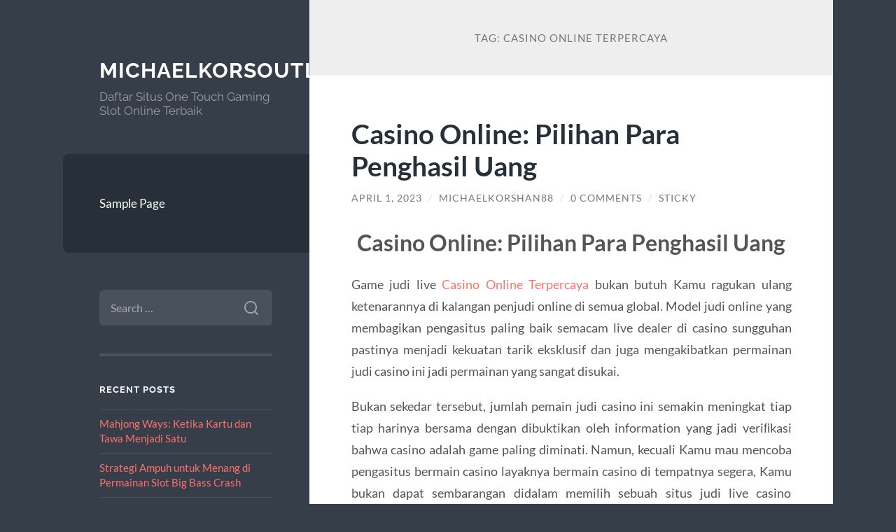

--- FILE ---
content_type: text/html; charset=UTF-8
request_url: https://michaelkorshandbags-us.com/tag/casino-online-terpercaya/
body_size: 8339
content:
<!DOCTYPE html>

<html lang="en-US">

	<head>

		<meta charset="UTF-8">
		<meta name="viewport" content="width=device-width, initial-scale=1.0" >

		<link rel="profile" href="https://gmpg.org/xfn/11">

		<meta name='robots' content='index, follow, max-image-preview:large, max-snippet:-1, max-video-preview:-1' />
	<style>img:is([sizes="auto" i], [sizes^="auto," i]) { contain-intrinsic-size: 3000px 1500px }</style>
	
	<!-- This site is optimized with the Yoast SEO plugin v26.3 - https://yoast.com/wordpress/plugins/seo/ -->
	<title>Casino Online Terpercaya Archives - michaelkorsoutletnio.com</title>
	<link rel="canonical" href="https://michaelkorshandbags-us.com/tag/casino-online-terpercaya/" />
	<meta property="og:locale" content="en_US" />
	<meta property="og:type" content="article" />
	<meta property="og:title" content="Casino Online Terpercaya Archives - michaelkorsoutletnio.com" />
	<meta property="og:url" content="https://michaelkorshandbags-us.com/tag/casino-online-terpercaya/" />
	<meta property="og:site_name" content="michaelkorsoutletnio.com" />
	<meta name="twitter:card" content="summary_large_image" />
	<script type="application/ld+json" class="yoast-schema-graph">{"@context":"https://schema.org","@graph":[{"@type":"CollectionPage","@id":"https://michaelkorshandbags-us.com/tag/casino-online-terpercaya/","url":"https://michaelkorshandbags-us.com/tag/casino-online-terpercaya/","name":"Casino Online Terpercaya Archives - michaelkorsoutletnio.com","isPartOf":{"@id":"http://michaelkorsoutletnio.com/#website"},"breadcrumb":{"@id":"https://michaelkorshandbags-us.com/tag/casino-online-terpercaya/#breadcrumb"},"inLanguage":"en-US"},{"@type":"BreadcrumbList","@id":"https://michaelkorshandbags-us.com/tag/casino-online-terpercaya/#breadcrumb","itemListElement":[{"@type":"ListItem","position":1,"name":"Home","item":"http://michaelkorsoutletnio.com/"},{"@type":"ListItem","position":2,"name":"Casino Online Terpercaya"}]},{"@type":"WebSite","@id":"http://michaelkorsoutletnio.com/#website","url":"http://michaelkorsoutletnio.com/","name":"michaelkorsoutletnio.com","description":"Daftar Situs One Touch Gaming Slot Online Terbaik","potentialAction":[{"@type":"SearchAction","target":{"@type":"EntryPoint","urlTemplate":"http://michaelkorsoutletnio.com/?s={search_term_string}"},"query-input":{"@type":"PropertyValueSpecification","valueRequired":true,"valueName":"search_term_string"}}],"inLanguage":"en-US"}]}</script>
	<!-- / Yoast SEO plugin. -->


<link rel="alternate" type="application/rss+xml" title="michaelkorsoutletnio.com &raquo; Feed" href="https://michaelkorshandbags-us.com/feed/" />
<link rel="alternate" type="application/rss+xml" title="michaelkorsoutletnio.com &raquo; Comments Feed" href="https://michaelkorshandbags-us.com/comments/feed/" />
<link rel="alternate" type="application/rss+xml" title="michaelkorsoutletnio.com &raquo; Casino Online Terpercaya Tag Feed" href="https://michaelkorshandbags-us.com/tag/casino-online-terpercaya/feed/" />
<script type="text/javascript">
/* <![CDATA[ */
window._wpemojiSettings = {"baseUrl":"https:\/\/s.w.org\/images\/core\/emoji\/16.0.1\/72x72\/","ext":".png","svgUrl":"https:\/\/s.w.org\/images\/core\/emoji\/16.0.1\/svg\/","svgExt":".svg","source":{"concatemoji":"https:\/\/michaelkorshandbags-us.com\/wp-includes\/js\/wp-emoji-release.min.js?ver=6.8.3"}};
/*! This file is auto-generated */
!function(s,n){var o,i,e;function c(e){try{var t={supportTests:e,timestamp:(new Date).valueOf()};sessionStorage.setItem(o,JSON.stringify(t))}catch(e){}}function p(e,t,n){e.clearRect(0,0,e.canvas.width,e.canvas.height),e.fillText(t,0,0);var t=new Uint32Array(e.getImageData(0,0,e.canvas.width,e.canvas.height).data),a=(e.clearRect(0,0,e.canvas.width,e.canvas.height),e.fillText(n,0,0),new Uint32Array(e.getImageData(0,0,e.canvas.width,e.canvas.height).data));return t.every(function(e,t){return e===a[t]})}function u(e,t){e.clearRect(0,0,e.canvas.width,e.canvas.height),e.fillText(t,0,0);for(var n=e.getImageData(16,16,1,1),a=0;a<n.data.length;a++)if(0!==n.data[a])return!1;return!0}function f(e,t,n,a){switch(t){case"flag":return n(e,"\ud83c\udff3\ufe0f\u200d\u26a7\ufe0f","\ud83c\udff3\ufe0f\u200b\u26a7\ufe0f")?!1:!n(e,"\ud83c\udde8\ud83c\uddf6","\ud83c\udde8\u200b\ud83c\uddf6")&&!n(e,"\ud83c\udff4\udb40\udc67\udb40\udc62\udb40\udc65\udb40\udc6e\udb40\udc67\udb40\udc7f","\ud83c\udff4\u200b\udb40\udc67\u200b\udb40\udc62\u200b\udb40\udc65\u200b\udb40\udc6e\u200b\udb40\udc67\u200b\udb40\udc7f");case"emoji":return!a(e,"\ud83e\udedf")}return!1}function g(e,t,n,a){var r="undefined"!=typeof WorkerGlobalScope&&self instanceof WorkerGlobalScope?new OffscreenCanvas(300,150):s.createElement("canvas"),o=r.getContext("2d",{willReadFrequently:!0}),i=(o.textBaseline="top",o.font="600 32px Arial",{});return e.forEach(function(e){i[e]=t(o,e,n,a)}),i}function t(e){var t=s.createElement("script");t.src=e,t.defer=!0,s.head.appendChild(t)}"undefined"!=typeof Promise&&(o="wpEmojiSettingsSupports",i=["flag","emoji"],n.supports={everything:!0,everythingExceptFlag:!0},e=new Promise(function(e){s.addEventListener("DOMContentLoaded",e,{once:!0})}),new Promise(function(t){var n=function(){try{var e=JSON.parse(sessionStorage.getItem(o));if("object"==typeof e&&"number"==typeof e.timestamp&&(new Date).valueOf()<e.timestamp+604800&&"object"==typeof e.supportTests)return e.supportTests}catch(e){}return null}();if(!n){if("undefined"!=typeof Worker&&"undefined"!=typeof OffscreenCanvas&&"undefined"!=typeof URL&&URL.createObjectURL&&"undefined"!=typeof Blob)try{var e="postMessage("+g.toString()+"("+[JSON.stringify(i),f.toString(),p.toString(),u.toString()].join(",")+"));",a=new Blob([e],{type:"text/javascript"}),r=new Worker(URL.createObjectURL(a),{name:"wpTestEmojiSupports"});return void(r.onmessage=function(e){c(n=e.data),r.terminate(),t(n)})}catch(e){}c(n=g(i,f,p,u))}t(n)}).then(function(e){for(var t in e)n.supports[t]=e[t],n.supports.everything=n.supports.everything&&n.supports[t],"flag"!==t&&(n.supports.everythingExceptFlag=n.supports.everythingExceptFlag&&n.supports[t]);n.supports.everythingExceptFlag=n.supports.everythingExceptFlag&&!n.supports.flag,n.DOMReady=!1,n.readyCallback=function(){n.DOMReady=!0}}).then(function(){return e}).then(function(){var e;n.supports.everything||(n.readyCallback(),(e=n.source||{}).concatemoji?t(e.concatemoji):e.wpemoji&&e.twemoji&&(t(e.twemoji),t(e.wpemoji)))}))}((window,document),window._wpemojiSettings);
/* ]]> */
</script>
<style id='wp-emoji-styles-inline-css' type='text/css'>

	img.wp-smiley, img.emoji {
		display: inline !important;
		border: none !important;
		box-shadow: none !important;
		height: 1em !important;
		width: 1em !important;
		margin: 0 0.07em !important;
		vertical-align: -0.1em !important;
		background: none !important;
		padding: 0 !important;
	}
</style>
<link rel='stylesheet' id='wp-block-library-css' href='https://michaelkorshandbags-us.com/wp-includes/css/dist/block-library/style.min.css?ver=6.8.3' type='text/css' media='all' />
<style id='classic-theme-styles-inline-css' type='text/css'>
/*! This file is auto-generated */
.wp-block-button__link{color:#fff;background-color:#32373c;border-radius:9999px;box-shadow:none;text-decoration:none;padding:calc(.667em + 2px) calc(1.333em + 2px);font-size:1.125em}.wp-block-file__button{background:#32373c;color:#fff;text-decoration:none}
</style>
<style id='global-styles-inline-css' type='text/css'>
:root{--wp--preset--aspect-ratio--square: 1;--wp--preset--aspect-ratio--4-3: 4/3;--wp--preset--aspect-ratio--3-4: 3/4;--wp--preset--aspect-ratio--3-2: 3/2;--wp--preset--aspect-ratio--2-3: 2/3;--wp--preset--aspect-ratio--16-9: 16/9;--wp--preset--aspect-ratio--9-16: 9/16;--wp--preset--color--black: #272F38;--wp--preset--color--cyan-bluish-gray: #abb8c3;--wp--preset--color--white: #fff;--wp--preset--color--pale-pink: #f78da7;--wp--preset--color--vivid-red: #cf2e2e;--wp--preset--color--luminous-vivid-orange: #ff6900;--wp--preset--color--luminous-vivid-amber: #fcb900;--wp--preset--color--light-green-cyan: #7bdcb5;--wp--preset--color--vivid-green-cyan: #00d084;--wp--preset--color--pale-cyan-blue: #8ed1fc;--wp--preset--color--vivid-cyan-blue: #0693e3;--wp--preset--color--vivid-purple: #9b51e0;--wp--preset--color--accent: #FF706C;--wp--preset--color--dark-gray: #444;--wp--preset--color--medium-gray: #666;--wp--preset--color--light-gray: #888;--wp--preset--gradient--vivid-cyan-blue-to-vivid-purple: linear-gradient(135deg,rgba(6,147,227,1) 0%,rgb(155,81,224) 100%);--wp--preset--gradient--light-green-cyan-to-vivid-green-cyan: linear-gradient(135deg,rgb(122,220,180) 0%,rgb(0,208,130) 100%);--wp--preset--gradient--luminous-vivid-amber-to-luminous-vivid-orange: linear-gradient(135deg,rgba(252,185,0,1) 0%,rgba(255,105,0,1) 100%);--wp--preset--gradient--luminous-vivid-orange-to-vivid-red: linear-gradient(135deg,rgba(255,105,0,1) 0%,rgb(207,46,46) 100%);--wp--preset--gradient--very-light-gray-to-cyan-bluish-gray: linear-gradient(135deg,rgb(238,238,238) 0%,rgb(169,184,195) 100%);--wp--preset--gradient--cool-to-warm-spectrum: linear-gradient(135deg,rgb(74,234,220) 0%,rgb(151,120,209) 20%,rgb(207,42,186) 40%,rgb(238,44,130) 60%,rgb(251,105,98) 80%,rgb(254,248,76) 100%);--wp--preset--gradient--blush-light-purple: linear-gradient(135deg,rgb(255,206,236) 0%,rgb(152,150,240) 100%);--wp--preset--gradient--blush-bordeaux: linear-gradient(135deg,rgb(254,205,165) 0%,rgb(254,45,45) 50%,rgb(107,0,62) 100%);--wp--preset--gradient--luminous-dusk: linear-gradient(135deg,rgb(255,203,112) 0%,rgb(199,81,192) 50%,rgb(65,88,208) 100%);--wp--preset--gradient--pale-ocean: linear-gradient(135deg,rgb(255,245,203) 0%,rgb(182,227,212) 50%,rgb(51,167,181) 100%);--wp--preset--gradient--electric-grass: linear-gradient(135deg,rgb(202,248,128) 0%,rgb(113,206,126) 100%);--wp--preset--gradient--midnight: linear-gradient(135deg,rgb(2,3,129) 0%,rgb(40,116,252) 100%);--wp--preset--font-size--small: 16px;--wp--preset--font-size--medium: 20px;--wp--preset--font-size--large: 24px;--wp--preset--font-size--x-large: 42px;--wp--preset--font-size--regular: 18px;--wp--preset--font-size--larger: 32px;--wp--preset--spacing--20: 0.44rem;--wp--preset--spacing--30: 0.67rem;--wp--preset--spacing--40: 1rem;--wp--preset--spacing--50: 1.5rem;--wp--preset--spacing--60: 2.25rem;--wp--preset--spacing--70: 3.38rem;--wp--preset--spacing--80: 5.06rem;--wp--preset--shadow--natural: 6px 6px 9px rgba(0, 0, 0, 0.2);--wp--preset--shadow--deep: 12px 12px 50px rgba(0, 0, 0, 0.4);--wp--preset--shadow--sharp: 6px 6px 0px rgba(0, 0, 0, 0.2);--wp--preset--shadow--outlined: 6px 6px 0px -3px rgba(255, 255, 255, 1), 6px 6px rgba(0, 0, 0, 1);--wp--preset--shadow--crisp: 6px 6px 0px rgba(0, 0, 0, 1);}:where(.is-layout-flex){gap: 0.5em;}:where(.is-layout-grid){gap: 0.5em;}body .is-layout-flex{display: flex;}.is-layout-flex{flex-wrap: wrap;align-items: center;}.is-layout-flex > :is(*, div){margin: 0;}body .is-layout-grid{display: grid;}.is-layout-grid > :is(*, div){margin: 0;}:where(.wp-block-columns.is-layout-flex){gap: 2em;}:where(.wp-block-columns.is-layout-grid){gap: 2em;}:where(.wp-block-post-template.is-layout-flex){gap: 1.25em;}:where(.wp-block-post-template.is-layout-grid){gap: 1.25em;}.has-black-color{color: var(--wp--preset--color--black) !important;}.has-cyan-bluish-gray-color{color: var(--wp--preset--color--cyan-bluish-gray) !important;}.has-white-color{color: var(--wp--preset--color--white) !important;}.has-pale-pink-color{color: var(--wp--preset--color--pale-pink) !important;}.has-vivid-red-color{color: var(--wp--preset--color--vivid-red) !important;}.has-luminous-vivid-orange-color{color: var(--wp--preset--color--luminous-vivid-orange) !important;}.has-luminous-vivid-amber-color{color: var(--wp--preset--color--luminous-vivid-amber) !important;}.has-light-green-cyan-color{color: var(--wp--preset--color--light-green-cyan) !important;}.has-vivid-green-cyan-color{color: var(--wp--preset--color--vivid-green-cyan) !important;}.has-pale-cyan-blue-color{color: var(--wp--preset--color--pale-cyan-blue) !important;}.has-vivid-cyan-blue-color{color: var(--wp--preset--color--vivid-cyan-blue) !important;}.has-vivid-purple-color{color: var(--wp--preset--color--vivid-purple) !important;}.has-black-background-color{background-color: var(--wp--preset--color--black) !important;}.has-cyan-bluish-gray-background-color{background-color: var(--wp--preset--color--cyan-bluish-gray) !important;}.has-white-background-color{background-color: var(--wp--preset--color--white) !important;}.has-pale-pink-background-color{background-color: var(--wp--preset--color--pale-pink) !important;}.has-vivid-red-background-color{background-color: var(--wp--preset--color--vivid-red) !important;}.has-luminous-vivid-orange-background-color{background-color: var(--wp--preset--color--luminous-vivid-orange) !important;}.has-luminous-vivid-amber-background-color{background-color: var(--wp--preset--color--luminous-vivid-amber) !important;}.has-light-green-cyan-background-color{background-color: var(--wp--preset--color--light-green-cyan) !important;}.has-vivid-green-cyan-background-color{background-color: var(--wp--preset--color--vivid-green-cyan) !important;}.has-pale-cyan-blue-background-color{background-color: var(--wp--preset--color--pale-cyan-blue) !important;}.has-vivid-cyan-blue-background-color{background-color: var(--wp--preset--color--vivid-cyan-blue) !important;}.has-vivid-purple-background-color{background-color: var(--wp--preset--color--vivid-purple) !important;}.has-black-border-color{border-color: var(--wp--preset--color--black) !important;}.has-cyan-bluish-gray-border-color{border-color: var(--wp--preset--color--cyan-bluish-gray) !important;}.has-white-border-color{border-color: var(--wp--preset--color--white) !important;}.has-pale-pink-border-color{border-color: var(--wp--preset--color--pale-pink) !important;}.has-vivid-red-border-color{border-color: var(--wp--preset--color--vivid-red) !important;}.has-luminous-vivid-orange-border-color{border-color: var(--wp--preset--color--luminous-vivid-orange) !important;}.has-luminous-vivid-amber-border-color{border-color: var(--wp--preset--color--luminous-vivid-amber) !important;}.has-light-green-cyan-border-color{border-color: var(--wp--preset--color--light-green-cyan) !important;}.has-vivid-green-cyan-border-color{border-color: var(--wp--preset--color--vivid-green-cyan) !important;}.has-pale-cyan-blue-border-color{border-color: var(--wp--preset--color--pale-cyan-blue) !important;}.has-vivid-cyan-blue-border-color{border-color: var(--wp--preset--color--vivid-cyan-blue) !important;}.has-vivid-purple-border-color{border-color: var(--wp--preset--color--vivid-purple) !important;}.has-vivid-cyan-blue-to-vivid-purple-gradient-background{background: var(--wp--preset--gradient--vivid-cyan-blue-to-vivid-purple) !important;}.has-light-green-cyan-to-vivid-green-cyan-gradient-background{background: var(--wp--preset--gradient--light-green-cyan-to-vivid-green-cyan) !important;}.has-luminous-vivid-amber-to-luminous-vivid-orange-gradient-background{background: var(--wp--preset--gradient--luminous-vivid-amber-to-luminous-vivid-orange) !important;}.has-luminous-vivid-orange-to-vivid-red-gradient-background{background: var(--wp--preset--gradient--luminous-vivid-orange-to-vivid-red) !important;}.has-very-light-gray-to-cyan-bluish-gray-gradient-background{background: var(--wp--preset--gradient--very-light-gray-to-cyan-bluish-gray) !important;}.has-cool-to-warm-spectrum-gradient-background{background: var(--wp--preset--gradient--cool-to-warm-spectrum) !important;}.has-blush-light-purple-gradient-background{background: var(--wp--preset--gradient--blush-light-purple) !important;}.has-blush-bordeaux-gradient-background{background: var(--wp--preset--gradient--blush-bordeaux) !important;}.has-luminous-dusk-gradient-background{background: var(--wp--preset--gradient--luminous-dusk) !important;}.has-pale-ocean-gradient-background{background: var(--wp--preset--gradient--pale-ocean) !important;}.has-electric-grass-gradient-background{background: var(--wp--preset--gradient--electric-grass) !important;}.has-midnight-gradient-background{background: var(--wp--preset--gradient--midnight) !important;}.has-small-font-size{font-size: var(--wp--preset--font-size--small) !important;}.has-medium-font-size{font-size: var(--wp--preset--font-size--medium) !important;}.has-large-font-size{font-size: var(--wp--preset--font-size--large) !important;}.has-x-large-font-size{font-size: var(--wp--preset--font-size--x-large) !important;}
:where(.wp-block-post-template.is-layout-flex){gap: 1.25em;}:where(.wp-block-post-template.is-layout-grid){gap: 1.25em;}
:where(.wp-block-columns.is-layout-flex){gap: 2em;}:where(.wp-block-columns.is-layout-grid){gap: 2em;}
:root :where(.wp-block-pullquote){font-size: 1.5em;line-height: 1.6;}
</style>
<link rel='stylesheet' id='wilson_fonts-css' href='https://michaelkorshandbags-us.com/wp-content/themes/wilson/assets/css/fonts.css?ver=6.8.3' type='text/css' media='all' />
<link rel='stylesheet' id='wilson_style-css' href='https://michaelkorshandbags-us.com/wp-content/themes/wilson/style.css?ver=2.1.3' type='text/css' media='all' />
<script type="text/javascript" src="https://michaelkorshandbags-us.com/wp-includes/js/jquery/jquery.min.js?ver=3.7.1" id="jquery-core-js"></script>
<script type="text/javascript" src="https://michaelkorshandbags-us.com/wp-includes/js/jquery/jquery-migrate.min.js?ver=3.4.1" id="jquery-migrate-js"></script>
<script type="text/javascript" src="https://michaelkorshandbags-us.com/wp-content/themes/wilson/assets/js/global.js?ver=2.1.3" id="wilson_global-js"></script>
<link rel="https://api.w.org/" href="https://michaelkorshandbags-us.com/wp-json/" /><link rel="alternate" title="JSON" type="application/json" href="https://michaelkorshandbags-us.com/wp-json/wp/v2/tags/87" /><link rel="EditURI" type="application/rsd+xml" title="RSD" href="https://michaelkorshandbags-us.com/xmlrpc.php?rsd" />
<meta name="generator" content="WordPress 6.8.3" />
<style type="text/css">.recentcomments a{display:inline !important;padding:0 !important;margin:0 !important;}</style>
	</head>
	
	<body class="archive tag tag-casino-online-terpercaya tag-87 wp-theme-wilson">

		
		<a class="skip-link button" href="#site-content">Skip to the content</a>
	
		<div class="wrapper">
	
			<header class="sidebar" id="site-header">
							
				<div class="blog-header">

									
						<div class="blog-info">
						
															<div class="blog-title">
									<a href="https://michaelkorshandbags-us.com" rel="home">michaelkorsoutletnio.com</a>
								</div>
														
															<p class="blog-description">Daftar Situs One Touch Gaming Slot Online Terbaik</p>
													
						</div><!-- .blog-info -->
						
					
				</div><!-- .blog-header -->
				
				<div class="nav-toggle toggle">
				
					<p>
						<span class="show">Show menu</span>
						<span class="hide">Hide menu</span>
					</p>
				
					<div class="bars">
							
						<div class="bar"></div>
						<div class="bar"></div>
						<div class="bar"></div>
						
						<div class="clear"></div>
						
					</div><!-- .bars -->
				
				</div><!-- .nav-toggle -->
				
				<div class="blog-menu">
			
					<ul class="navigation">
					
						<li class="page_item page-item-2"><a href="https://michaelkorshandbags-us.com/sample-page/">Sample Page</a></li>
												
					</ul><!-- .navigation -->
				</div><!-- .blog-menu -->
				
				<div class="mobile-menu">
						 
					<ul class="navigation">
					
						<li class="page_item page-item-2"><a href="https://michaelkorshandbags-us.com/sample-page/">Sample Page</a></li>
						
					</ul>
					 
				</div><!-- .mobile-menu -->
				
				
					<div class="widgets" role="complementary">
					
						<div id="search-2" class="widget widget_search"><div class="widget-content"><form role="search" method="get" class="search-form" action="https://michaelkorshandbags-us.com/">
				<label>
					<span class="screen-reader-text">Search for:</span>
					<input type="search" class="search-field" placeholder="Search &hellip;" value="" name="s" />
				</label>
				<input type="submit" class="search-submit" value="Search" />
			</form></div></div>
		<div id="recent-posts-2" class="widget widget_recent_entries"><div class="widget-content">
		<h3 class="widget-title">Recent Posts</h3>
		<ul>
											<li>
					<a href="https://michaelkorshandbags-us.com/mahjong-ways-ketika-kartu-dan-tawa-menjadi-satu/">Mahjong Ways: Ketika Kartu dan Tawa Menjadi Satu</a>
									</li>
											<li>
					<a href="https://michaelkorshandbags-us.com/strategi-ampuh-untuk-menang-di-permainan-slot-big-bass-crash/">Strategi Ampuh untuk Menang di Permainan Slot Big Bass Crash</a>
									</li>
											<li>
					<a href="https://michaelkorshandbags-us.com/kualitas-terbaik-hanya-di-situs-daftar-agen-resmi-sbobet88-terpercaya-2024/">Kualitas Terbaik Hanya di Situs Daftar Agen Resmi Sbobet88 Terpercaya 2024</a>
									</li>
											<li>
					<a href="https://michaelkorshandbags-us.com/rahasia-wild-bounty-showdown-situs-gacor-terbaik/">Rahasia Wild Bounty Showdown: Situs Gacor Terbaik</a>
									</li>
											<li>
					<a href="https://michaelkorshandbags-us.com/keuntungan-besar-dengan-strategi-bermain-pragmatic-di-situs-pola-spaceman/">Keuntungan Besar dengan Strategi Bermain Pragmatic di Situs Pola Spaceman</a>
									</li>
					</ul>

		</div></div><div id="recent-comments-2" class="widget widget_recent_comments"><div class="widget-content"><h3 class="widget-title">Recent Comments</h3><ul id="recentcomments"></ul></div></div><div id="archives-2" class="widget widget_archive"><div class="widget-content"><h3 class="widget-title">Archives</h3>
			<ul>
					<li><a href='https://michaelkorshandbags-us.com/2024/08/'>August 2024</a></li>
	<li><a href='https://michaelkorshandbags-us.com/2024/07/'>July 2024</a></li>
	<li><a href='https://michaelkorshandbags-us.com/2024/06/'>June 2024</a></li>
	<li><a href='https://michaelkorshandbags-us.com/2024/05/'>May 2024</a></li>
	<li><a href='https://michaelkorshandbags-us.com/2024/04/'>April 2024</a></li>
	<li><a href='https://michaelkorshandbags-us.com/2024/03/'>March 2024</a></li>
	<li><a href='https://michaelkorshandbags-us.com/2024/02/'>February 2024</a></li>
	<li><a href='https://michaelkorshandbags-us.com/2024/01/'>January 2024</a></li>
	<li><a href='https://michaelkorshandbags-us.com/2023/12/'>December 2023</a></li>
	<li><a href='https://michaelkorshandbags-us.com/2023/08/'>August 2023</a></li>
	<li><a href='https://michaelkorshandbags-us.com/2023/07/'>July 2023</a></li>
	<li><a href='https://michaelkorshandbags-us.com/2023/06/'>June 2023</a></li>
	<li><a href='https://michaelkorshandbags-us.com/2023/05/'>May 2023</a></li>
	<li><a href='https://michaelkorshandbags-us.com/2023/04/'>April 2023</a></li>
	<li><a href='https://michaelkorshandbags-us.com/2023/03/'>March 2023</a></li>
	<li><a href='https://michaelkorshandbags-us.com/2023/02/'>February 2023</a></li>
	<li><a href='https://michaelkorshandbags-us.com/2023/01/'>January 2023</a></li>
	<li><a href='https://michaelkorshandbags-us.com/2022/12/'>December 2022</a></li>
	<li><a href='https://michaelkorshandbags-us.com/2022/11/'>November 2022</a></li>
	<li><a href='https://michaelkorshandbags-us.com/2022/07/'>July 2022</a></li>
	<li><a href='https://michaelkorshandbags-us.com/2022/03/'>March 2022</a></li>
	<li><a href='https://michaelkorshandbags-us.com/2022/02/'>February 2022</a></li>
	<li><a href='https://michaelkorshandbags-us.com/2021/09/'>September 2021</a></li>
	<li><a href='https://michaelkorshandbags-us.com/2021/08/'>August 2021</a></li>
	<li><a href='https://michaelkorshandbags-us.com/2021/07/'>July 2021</a></li>
	<li><a href='https://michaelkorshandbags-us.com/2021/05/'>May 2021</a></li>
			</ul>

			</div></div><div id="categories-2" class="widget widget_categories"><div class="widget-content"><h3 class="widget-title">Categories</h3>
			<ul>
					<li class="cat-item cat-item-2"><a href="https://michaelkorshandbags-us.com/category/slot/">Slot</a>
</li>
	<li class="cat-item cat-item-222"><a href="https://michaelkorshandbags-us.com/category/slot88/">slot88</a>
</li>
	<li class="cat-item cat-item-1"><a href="https://michaelkorshandbags-us.com/category/uncategorized/">Uncategorized</a>
</li>
			</ul>

			</div></div><div id="meta-2" class="widget widget_meta"><div class="widget-content"><h3 class="widget-title">Meta</h3>
		<ul>
						<li><a rel="nofollow" href="https://michaelkorshandbags-us.com/wp-login.php">Log in</a></li>
			<li><a href="https://michaelkorshandbags-us.com/feed/">Entries feed</a></li>
			<li><a href="https://michaelkorshandbags-us.com/comments/feed/">Comments feed</a></li>

			<li><a href="https://wordpress.org/">WordPress.org</a></li>
		</ul>

		</div></div><div id="text-2" class="widget widget_text"><div class="widget-content"><h3 class="widget-title">Kunjungi Juga</h3>			<div class="textwidget"><p><a href="https://www.slot88.report">slot88 deposit</a><br />
<a href="https://www.slot88.help">daftar slot88</a><br />
<a href="https://www.slot88.review">slot88 gampang menang</a><br />
<a href="https://www.slot88.science">situs slot terbaik</a></p>
<p><a href="https://www.teddybearspreschool.com/">situs slot gacor</a></p>
</div>
		</div></div>						
					</div><!-- .widgets -->
					
													
			</header><!-- .sidebar -->

			<main class="content" id="site-content">	
		<header class="archive-header">
		
							<h1 class="archive-title">Tag: <span>Casino Online Terpercaya</span></h1>
			
						
		</header><!-- .archive-header -->
					
	
	<div class="posts">
			
				
			<article id="post-209" class="post-209 post type-post status-publish format-standard hentry category-uncategorized tag-casino-online-terpercaya tag-casino-online-uang-asli tag-live-judi-casino-online">
		
				
<div class="post-inner">

	
		<header class="post-header">
			
			<h2 class="post-title">
				<a href="https://michaelkorshandbags-us.com/casino-online-pilihan-para-penghasil-uang/" rel="bookmark">Casino Online: Pilihan Para Penghasil Uang</a>
			</h2>
			
					
		<div class="post-meta">
		
			<span class="post-date"><a href="https://michaelkorshandbags-us.com/casino-online-pilihan-para-penghasil-uang/">April 1, 2023</a></span>
			
			<span class="date-sep"> / </span>
				
			<span class="post-author"><a href="https://michaelkorshandbags-us.com/author/michaelkorshan88/" title="Posts by michaelkorshan88" rel="author">michaelkorshan88</a></span>
			
						
				<span class="date-sep"> / </span>
				
				<a href="https://michaelkorshandbags-us.com/casino-online-pilihan-para-penghasil-uang/#respond"><span class="comment">0 Comments</span></a>			
						
			 
			
				<span class="date-sep"> / </span>
			
				Sticky			
						
												
		</div><!-- .post-meta -->

					
		</header><!-- .post-header -->

	
		
		<div class="post-content">
		
			<h2 style="text-align: center;">Casino Online: Pilihan Para Penghasil Uang</h2>
<p style="text-align: justify;">Game judi live <a href="https://www.elcasinocaribe.com/">Casino Online Terpercaya</a> bukan butuh Kamu ragukan ulang ketenarannya di kalangan penjudi online di semua global. Model judi online yang membagikan pengasitus paling baik semacam live dealer di casino sungguhan pastinya menjadi kekuatan tarik eksklusif dan juga mengakibatkan permainan judi casino ini jadi permainan yang sangat disukai.</p>
<p style="text-align: justify;">
Bukan sekedar tersebut, jumlah pemain judi casino ini semakin meningkat tiap tiap harinya bersama dengan dibuktikan oleh information yang jadi veriﬁkasi bahwa casino adalah game paling diminati. Namun, kecuali Kamu mau mencoba pengasitus bermain casino layaknya bermain casino di tempatnya segera, Kamu bukan dapat sembarangan didalam memilih sebuah situs judi live casino terpercaya yang hendak menjadi opsi.</p>
<p style="text-align: justify;">
Kamu mesti jelas kecuali bukan semua situs judi membagikan pengasitus bermain paling baik. Sekedar terhadap situs judi live casino formal, Kamu akan sanggup merasakan pengasitus bermain yang terlampau mendekati bersama sensasi bermain casino orisinil, karena kini udah berlimpah macam-macam provider ataupun fasilitator permainan judi online yang berkelas.</p>
<h3 style="text-align: justify;">Provider-Provider Penghasil Uang Terbaik</h3>
<p style="text-align: justify;">Seluruh provider-provider yang telah bekerja serupa secara formal bersama situs judi kita ialah provider permainan casino live yang telah profesional sepanjang bertahun-th didalam mengakibatkan permainan judi casino online paling baik yang mampu Kamu temui sekedar di situs judi live casino kita.</p>
<p style="text-align: justify;">
Menjadi pastikan Kamu bukan tidak benar didalam memilih situs judi live casino online untuk bertaruh dan juga bergabung di sebuah situs judi casino terpercaya layaknya situs kita. Bukan wajib diragukan kembali bahwa pengasitus kami selaku agen casino live paling baik di seluruh Indonesia. Kami punyai puluhan ribu member yang aktif bermain judi live casino tiap-tiap harinya.</p>
<p style="text-align: justify;">
Seluruh member kami senantiasa mengimbuhkan rekomendasi kepada para pemain baru lainnya untuk mendaftarkan akun mereka terhadap situs judi kita. Oleh sebab tersebut situs judi kita tentunya kondusif dan terpercaya supaya Kamu bukan mesti ragu bermain bersama situs kita.</p>
<p style="text-align: justify;">
Untuk Kamu yang senantiasa berangan-angan sehingga mampu mendatangi area game casino termegah dan juga termewah yang terletak di Las Vegas, Macau, atau Monte Carlo, bermain online casino ialah tidak benar satu metode paling baik untuk mampu menggapai mimpi Kamu. Seluruh game judi casino yang tersedia di situs kita udah dibuat dan disistem sebaik barangkali sehingga serupa bersama dengan permainan casino darat sungguhan.</p>
<p style="text-align: justify;">
Melalui hadiah kemenangan yang terlalu berlimpah, Kamu bisa mengumpulkan hadiah kemenangan Kamu untuk mampu beertualang ke berbagai destinasi casino yang tersedia di semua global. Judi live casino hendak membagikan pengasitus bermain paling baik dan juga mengimbuhkan laba yang bisa Kamu menikmati untuk bermain dan juga bertamu ke tak terhitung casino yang tersebar di seluruh daerah.</p>

		</div><!-- .post-content -->

	
</div><!-- .post-inner -->									
			</article><!-- .post -->
											
			
	</div><!-- .posts -->

			<footer class="footer section large-padding bg-dark clear" id="site-footer">

			
			<div class="credits">
				
				<p class="credits-left">&copy; 2025 <a href="https://michaelkorshandbags-us.com">michaelkorsoutletnio.com</a></p>
				
				<p class="credits-right"><span>Theme by <a href="https://andersnoren.se">Anders Nor&eacute;n</a></span> &mdash; <a class="tothetop" href="#site-header">Up &uarr;</a></p>
				
			</div><!-- .credits -->
		
		</footer><!-- #site-footer -->
		
	</main><!-- #site-content -->
	
</div><!-- .wrapper -->

<script type="speculationrules">
{"prefetch":[{"source":"document","where":{"and":[{"href_matches":"\/*"},{"not":{"href_matches":["\/wp-*.php","\/wp-admin\/*","\/wp-content\/uploads\/*","\/wp-content\/*","\/wp-content\/plugins\/*","\/wp-content\/themes\/wilson\/*","\/*\\?(.+)"]}},{"not":{"selector_matches":"a[rel~=\"nofollow\"]"}},{"not":{"selector_matches":".no-prefetch, .no-prefetch a"}}]},"eagerness":"conservative"}]}
</script>

<script defer src="https://static.cloudflareinsights.com/beacon.min.js/vcd15cbe7772f49c399c6a5babf22c1241717689176015" integrity="sha512-ZpsOmlRQV6y907TI0dKBHq9Md29nnaEIPlkf84rnaERnq6zvWvPUqr2ft8M1aS28oN72PdrCzSjY4U6VaAw1EQ==" data-cf-beacon='{"version":"2024.11.0","token":"9c8c63c61b2248a4a0fbc6dd0dba2a99","r":1,"server_timing":{"name":{"cfCacheStatus":true,"cfEdge":true,"cfExtPri":true,"cfL4":true,"cfOrigin":true,"cfSpeedBrain":true},"location_startswith":null}}' crossorigin="anonymous"></script>
</body>
</html>